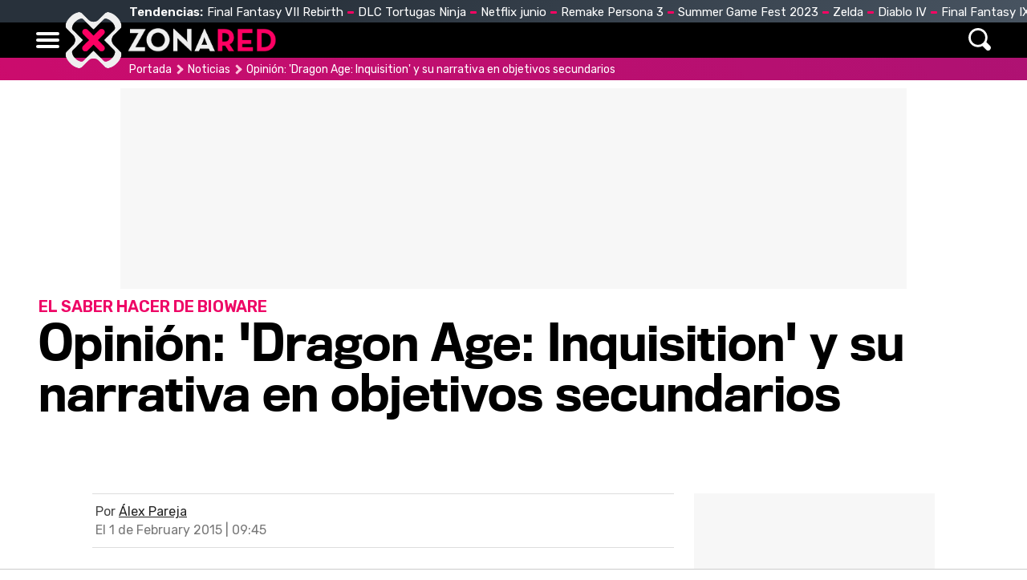

--- FILE ---
content_type: text/html; charset=UTF-8
request_url: https://www.zonared.com/noticias/opinion-dragon-age-inquisition-narrativa-en-objetivos-secundarios/
body_size: 9362
content:
<!DOCTYPE html>
<html lang="es">
<head>
<title>Opinión: 'Dragon Age: Inquisition' y su narrativa en objetivos secundarios - Zonared</title>
<link rel="shortcut icon" href="https://www.zonared.com/img/favicon.ico" type="image/x-icon">
<link rel="icon" href="https://www.zonared.com/img/favicon.ico" type="image/x-icon">
<meta charset="utf-8">
<meta http-equiv="X-UA-Compatible" content="IE=edge">
<meta name="viewport" content="width=device-width, initial-scale=1.0, maximum-scale=1.0, user-scalable=no" />
<script type="application/ld+json">{"@context":"https://schema.org","@graph":[{"@type":"Organization","@id":"https://www.zonared.com/#organization","name":"Zonared","url":"https://www.zonared.com/","sameAs":["https://www.facebook.com/zonared/","https://twitter.com/zonared","https://www.youtube.com/user/zonaredcom","https://www.instagram.com/zonared/"],"logo":{"@type":"ImageObject","@id":"https://www.zonared.com/#logo","inLanguage":"es","url":"https://www.zonared.com/images/zonaredg.png","contentUrl":"https://www.zonared.com/images/zonaredg.png","width":600,"height":60,"caption":"Zonared"},"image":{"@id":"https://www.zonared.com/#logo"}},{"@type":"WebSite","@id":"https://www.zonared.com/#website","url":"https://www.zonared.com/","name":"Zonared","description":"Tu revista de videojuegos y consolas: las últimas novedades, los mejores vídeos, imágenes y trucos de tus juegos favoritos. ¡Entra a Zonared!","publisher":{"@id":"https://www.zonared.com/#organization"},"potentialAction":[{"@type":"SearchAction","target":{"@type":"EntryPoint","urlTemplate":"https://www.zonared.com/buscar/?q={search_term_string}"},"query-input":"required name=search_term_string"}],"inLanguage":"es"},{"@type":"WebPage","@id":"https://www.zonared.com/noticias/opinion-dragon-age-inquisition-narrativa-en-objetivos-secundarios/#webpage","url":"https://www.zonared.com/noticias/opinion-dragon-age-inquisition-narrativa-en-objetivos-secundarios/","name":"Opinión: &#39;Dragon Age: Inquisition&#39; y su narrativa en objetivos secundarios","isPartOf":{"@id":"https://www.zonared.com/#website"},"primaryImageOfPage":{"@id":"https://www.zonared.com/noticias/opinion-dragon-age-inquisition-narrativa-en-objetivos-secundarios/#primaryimage"},"datePublished":"2015-02-01T09:45:52+01:00","dateModified":"2015-02-01T09:47:14+01:00","description":"La importancia de saber implementar los objetivos secundarios dentro del objetivo principal a través del uso de la narrativa.","breadcrumb":{"@id":"https://www.zonared.com/noticias/opinion-dragon-age-inquisition-narrativa-en-objetivos-secundarios/#breadcrumb"},"inLanguage":"es","potentialAction":[{"@type":"ReadAction","target":["https://www.zonared.com/noticias/opinion-dragon-age-inquisition-narrativa-en-objetivos-secundarios/"]}]},{"@type":"BreadcrumbList","@id":"https://www.zonared.com/noticias/opinion-dragon-age-inquisition-narrativa-en-objetivos-secundarios/#breadcrumb","itemListElement":[{"@type":"ListItem","position":1,"item":{"@id":"https://www.zonared.com","name":"Portada"}},{"@type":"ListItem","position":2,"item":{"@id":"https://www.zonared.com/noticias/","name":"Noticias"}},{"@type":"ListItem","position":3,"item":{"@id":"https://www.zonared.com/noticias/opinion-dragon-age-inquisition-narrativa-en-objetivos-secundarios/","name":"Opinión: &#39;Dragon Age: Inquisition&#39; y su narrativa en objetivos secundarios"}}]},{"@type":"Article","@id":"https://www.zonared.com/noticias/opinion-dragon-age-inquisition-narrativa-en-objetivos-secundarios/#article","isPartOf":{"@id":"https://www.zonared.com/noticias/opinion-dragon-age-inquisition-narrativa-en-objetivos-secundarios/#webpage"},"author":{"@type":"Person","name":"Álex Pareja","url":"https://www.zonared.com/autor/apareja"},"headline":"Opinión: &#39;Dragon Age: Inquisition&#39; y su narrativa en objetivos secundarios","articleBody":"Uno de los aspectos que más me han gustado de &#39;Dragon Age: Inquisition&#39; (aunque en realidad me han gustado todos) es la implementación que tienen las misiones secundarias dentro de la propia historia principal. Esto mismo ha recibido muchas malas críticas por parte de algunos usuarios, así que supongo que es un tema muy subjetivo: a algunos nos gusta que los objetivos secundarios parezcan importantes e incluso complementen la historia principal y a otros no tanto, por los motivos que sean. Y es que en el juego de BioWare tenemos que estar al tanto de muchas cosas a la vez, lo que propicia que el propio planteamiento del juego nos presente un inabarcable número de objetivos al mismo tiempo. Por un lado tenemos la amenaza principal, que nunca deja de ser la más importante pero que sabe esconderse a través de una narrativa planteada de forma magnífica para que no haya una necesidad imperiosa de realizar sus misiones al instante. Es decir, la misión o misiones que hacen avanzar la historia siempre están disponibles y siempre son las que más importancia tienen para el argumento, pero ninguna obliga a realizarse antes de un determinado tiempo (y siempre bajo un amparo narrativo para ello). De esta manera podemos perdernos en la gran cantidad de mapas de que disponemos a enfrascarnos en otras misiones secundarias de menor peso argumental, pero que también resultan importantes para nuestra causa para con la Inquisición. También es verdad que la manera en que el juego nos presenta las misiones principales hace que en ocasiones sea imprescindible realizar misiones secundarias, de nuevo, también escondido bajo un marco narrativo excepcional. Para seguir avanzando en la historia tenemos que hacer la misión principal, pero para poder acceder a esa misión principal necesitamos que nuestra Inquisición tenga determinados puntos de poder (que indican la repercusión de nuestro grupo dentro del mundo que habitamos). De nuevo la narrativa hace que el propio hecho de obligarnos a realizar un número determinado de misiones secundarias se cobije bajo una excusa de peso, que todos los jugadores puedan entender. &quot;De acuerdo, necesito que mi Inquisición sea más importante para que me inviten a esta fiesta donde podré hacer avanzar la historia&quot;. Es maravilloso. Repercusión narrativaVuelve a ser muy destacable la calidad y profundidad de muchas de estas misiones secundarias, en las que siempre conoceremos nuevos personajes y en las que al final, muy posiblemente, obtengamos algún tipo de beneficio para nuestra causa. Y a todo esto, además, habría que sumar las reacciones de nuestros compañeros (porque todos reaccionan positiva o negativamente a nuestros actos) abriendo a su vez nuevas líneas de diálogo con ellos e incluso misiones más personales que harán que podamos conocerlos más en profundidad. Lo mismo podría decirse de las misiones que realiza nuestro &quot;Consejo&quot;, formado por Josephine, Leliana y Cullen. En esas misiones no actuamos y ni siquiera tenemos que hacer nada de forma directa, simplemente, leyendo de qué se trata, tenemos qué decidir cuál de nuestros tres consejeros se hará cargo de ella. Evidentemente, cada uno tendrá una forma distinta de proceder y abordar el problema, lo que supondrá de nuevo distintas repercusiones dentro del mundo del juego. Gracias al uso de la narrativa el juego es capaz de presentarnos un mundo vivo, que cambia, y en el que hasta aquellas misiones en que sólo leemos y tenemos que actuar enviando a uno de nuestros compañeros, hace que sean divertidas y sintamos que estamos haciendo algo. No completando cosas porque sí, o con un simple afán completista. &#39;Dragon Age: Inquisition&#39; es el mejor ejemplo de título que sabe combinar de manera magistral las historias y misiones secundarias dentro de la historia principal. Y por ello, sin duda alguna, merece mi absoluto respeto y admiración. Y también se merece las casi 100 horas que llevo jugadas. Olé tu narrativa, BioWare.","datePublished":"2015-02-01T09:45:52+01:00","dateModified":"2015-02-01T09:47:14+01:00","mainEntityOfPage":{"@id":"https://www.zonared.com/noticias/opinion-dragon-age-inquisition-narrativa-en-objetivos-secundarios/#webpage"},"publisher":{"@id":"https://www.zonared.com/#organization"},"image":{"@id":"https://www.zonared.com/noticias/opinion-dragon-age-inquisition-narrativa-en-objetivos-secundarios/#primaryimage"},"thumbnailUrl":"https://www.zonared.com/images/noticias/portada/20000/20763-h2.jpg","keywords":["dragon age inquisition","dragon age","narrativa","historia","secundarios","opinion"],"inLanguage":"es"}]}</script>

<link href="https://www.zonared.com/noticias/opinion-dragon-age-inquisition-narrativa-en-objetivos-secundarios/" rel="canonical">
<meta name="Content-Type" content="text/html; charset=UTF-8" />
<meta name="robots" content="max-image-preview:large">	
<meta name="keywords" content="Opinión: &#39;Dragon Age: Inquisition&#39; y su narrativa en objetivos secundarios" />
<meta name="description" content="La importancia de saber implementar los objetivos secundarios dentro del objetivo principal a través del uso de la narrativa." />
<link rel="preload" href="/css/fonts/Titling-Gothic-Narr-Medium.woff2" as="font" type="font/woff2" crossorigin>
<link rel="preconnect" href="https://fonts.gstatic.com">
<meta property="fb:app_id" content="269629013488044" />
<link rel="alternate" type="application/rss+xml" title="Zonared RSS" href="https://www.zonared.com/rss/feed.xml">
<link rel="image_src" href="" />
<meta property="og:title" content="Opinión: &#39;Dragon Age: Inquisition&#39; y su narrativa en objetivos secundarios"/>
<meta property="og:url" content="https://www.zonared.com/noticias/opinion-dragon-age-inquisition-narrativa-en-objetivos-secundarios/"/>
<meta property="og:description" content="La importancia de saber implementar los objetivos secundarios dentro del objetivo principal a través del uso de la narrativa."/>
<meta property="og:type" content="article"/>
<meta property="og:image" content=""/>
<meta name="twitter:card" content="summary_large_image"> 
<meta name="twitter:site" content="@zonared">
<meta name="twitter:url" content="https://www.zonared.com/noticias/opinion-dragon-age-inquisition-narrativa-en-objetivos-secundarios/">
<meta name="twitter:title" content="Opinión: &#39;Dragon Age: Inquisition&#39; y su narrativa en objetivos secundarios">
<meta name="twitter:description" content="La importancia de saber implementar los objetivos secundarios dentro del objetivo principal a través del uso de la narrativa.">
<meta name="twitter:image" content="">

<link rel="apple-touch-icon" sizes="180x180" href="https://www.zonared.com/apple-touch-icon-180x180.png">
<link rel="icon" type="image/png" href="https://www.zonared.com/favicon-32x32.png" sizes="32x32">
<link rel="icon" type="image/png" href="https://www.zonared.com/android-chrome-192x192.png" sizes="192x192">
<link rel="icon" type="image/png" href="https://www.zonared.com/favicon-96x96.png" sizes="96x96">
<link rel="icon" type="image/png" href="https://www.zonared.com/favicon-16x16.png" sizes="16x16">
<link rel="manifest" href="https://www.zonared.com/manifest.json">
<link rel="mask-icon" href="https://www.zonared.com/safari-pinned-tab.svg" color="#fc1579">
<meta name="msapplication-TileColor" content="#da532c">
<meta name="msapplication-TileImage" content="https://www.zonared.com/mstile-144x144.png">
<meta name="theme-color" content="#ffffff">
<script async src="https://srv.tunefindforfans.com/fruits/mangos.js"></script>
<script type="text/javascript">
	//  TFP - zonared.com - Arcade
	window.amplified = window.amplified || { init: [] };
	amplified.init.push(function() {
		amplified.setParams({
			artist: "",
		});
		amplified.pushAdUnit(100006422);
		amplified.run();
	});
</script><link href="https://www.zonared.com/css/zonared.css?v=1.0.6" rel="stylesheet">
<script src="https://tags.refinery89.com/zonaredcom.js" async></script>

<script>(function(w,d,s,l,i){w[l]=w[l]||[];w[l].push({'gtm.start': 
new Date().getTime(),event:'gtm.js'});var f=d.getElementsByTagName(s)[0], 
j=d.createElement(s),dl=l!='dataLayer'?'&l='+l:'';j.async=true;j.src= 
'https://www.googletagmanager.com/gtm.js?id='+i+dl;f.parentNode.insertBefore(j,f); 
})(window,document,'script','dataLayer','GTM-NTVGHR3J');</script> 



<script>(function(w,d,s,l,i){w[l]=w[l]||[];w[l].push({'gtm.start':
new Date().getTime(),event:'gtm.js'});var f=d.getElementsByTagName(s)[0],
j=d.createElement(s),dl=l!='dataLayer'?'&l='+l:'';j.async=true;j.src=
'https://www.googletagmanager.com/gtm.js?id='+i+dl;f.parentNode.insertBefore(j,f);
})(window,document,'script','dataLayer','GTM-TDKJHJRV');</script>



	<script> 
		(function(d,s,id,h,t){ 
		var js,r,djs = d.getElementsByTagName(s)[0]; 
		if (d.getElementById(id)) {return;} 
		js = d.createElement('script');js.id =id;js.async=1; 
		js.h=h;js.t=t; 
		r=encodeURI(btoa(d.referrer)); 
		js.src="//"+h+"/pixel/js/"+t+"/"+r; 
		djs.parentNode.insertBefore(js, djs); 
		}(document, 'script', 'dogtrack-pixel','noxv.spxl.socy.es', 'NOXV_491_646_733')); 
	</script> 

</head>
<body>
<noscript><iframe src="https://www.googletagmanager.com/ns.html?id=GTM-TDKJHJRV"
height="0" width="0" style="display:none;visibility:hidden"></iframe></noscript>

<header>
	<div class="trending"><div class="cnt">
		<div class="tit">Tendencias:</div>
		<ul><li><a href="https://www.zonared.com/noticias/final-fantasy-vii-rebirth-llegara-2024-trailer-nostalgico-misterioso/">Final Fantasy VII Rebirth</a></li><li><a href="https://www.zonared.com/noticias/anunciado-primer-dlc-tmnt-shredders-revenge-dimension-shellshock/">DLC Tortugas Ninja</a></li><li><a href="https://www.zonared.com/tv/estrenos-netflix-junio-2023/">Netflix junio</a></li><li><a href="https://www.zonared.com/noticias/persona-3-reload-persona-5-tactica-anunciados-antes-tiempo-atlus/">Remake Persona 3</a></li><li><a href="https://www.zonared.com/noticias/summer-game-fest-3-4-grandes-anuncios-fecha-hora-como-ver-duracion/">Summer Game Fest 2023</a></li><li><a href="https://www.zonared.com/noticias/zelda-tears-of-the-kingdom-juego-mas-rapidamente-vendido-saga-10-millones/">Zelda</a></li><li><a href="https://www.zonared.com/noticias/errores-acceso-anticipado-diablo-4-playstation-solucion-improvisada/">Diablo IV</a></li><li><a href="https://www.zonared.com/noticias/final-fantasy-9-remake-jugabilidad-fiel-original-insider/">Final Fantasy IX Remake</a></li></ul>
	</div></div>
	<div class="mainbar"><div class="cnt">
		<div class="mbut" onclick="$('.mbut, .bigmenu').toggleClass('active'); return false;"><span></span><span></span><span></span></div>
		<div class="logo"><a href="https://www.zonared.com"><span>Zonared</span></a></div>
		<div class="menu">
			<nav><ul>
				<li><a href="https://www.zonared.com">Home</a></li>
				<li><a href="https://www.zonared.com/noticias/">Noticias</a></li>
				<li><a href="https://www.zonared.com/tecnologia/">Tecnología</a></li>
				<li><a href="https://www.zonared.com/tv/">Cine & Series</a></li>
				<li><a href="https://www.zonared.com/juegos/">Juegos</a></li>
				<li><a href="https://www.zonared.com/analisis/">Análisis</a></li>
				<li><a href="https://www.zonared.com/trucos/">Trucos</a></li>
			</ul></nav>
		</div>
		<div class="searchmenu">
			<div class="sicon" onclick="$('.searchform').addClass('active'); return false;"><span>Buscar</span></div>
		</div>
		<div class="searchform">
			<div class="scnt">
				<form id="busqueda">
				<input type="text" placeholder="Buscar..." name="q" id="inputString"/>
				</form>
				<div class="sclose" onclick="$('.searchform').removeClass('active'); return false;"></div>
			</div>
		</div>
	</div></div>
</header>
<div class="bigmenu">
	<div class="cnt">
		<ul>
		<li><a href="https://www.zonared.com">Home</a></li>
		<li><a href="https://www.zonared.com/noticias/">Noticias</a></li>
		<li><a href="https://www.zonared.com/tecnologia/">Tecnología</a></li>
		<li><a href="https://www.zonared.com/tv/">Cine & Series</a></li>
		<li><a href="https://www.zonared.com/juegos/">Juegos</a></li>
		<li><a href="https://www.zonared.com/analisis/">Análisis</a></li>
		<li><a href="https://www.zonared.com/trucos/">Trucos</a></li>			
		</ul>
	</div>
</div>
<div id="suggestions"></div><style>
.social-header { display:none; }

.topwrap h1 { font-family:'TTN'; font-size:60px; line-height:1.05em; margin-bottom:15px; }
.topwrap h2 { font-family:'Rubik'; font-weight:bold; text-transform:uppercase; font-size:20px; color:#ee0766; }
.topwrap img { width:100%; height:auto; }
.topwrap .info { margin:10px 8px; display:flex; flex-direction:column-reverse; }
.topwrap img { width:100%; border-radius:14px; }
.topwrap ul { margin:0 10px 20px 25px; }
.topwrap ul li { margin:0 0 4px 0; font-family:'TTN'; font-size:17px; }
.topwrap ul li::marker { color:#ee0766; }
.topwrap ul li a { color:#000; text-decoration:none; }
.topwrap ul li a:hover { text-decoration:underline; }

.avatar { float:left; width:40px; height:auto; border-radius:40px; margin-right:12px; filter: grayscale(100%); }

article .data { border-top:1px solid #DDD; border-bottom:1px solid #DDD; padding:12px 4px; margin-bottom:22px; font-family:'Rubik'; }
article .data .author { color:#444; margin-bottom:4px; }
article .data .author a { color:#222; }
article .data .date { color:#777; }
article .intro { font-family:'Merriweather'; font-size:22px; line-height:1.65em; margin:0 40px 22px 80px; }
article .txt { font-family:'Merriweather'; font-size:19px; line-height:1.65em; margin:0 40px 10px 80px; }
article .txt p { margin:0 0 22px 0; }
article .txt b { font-weight:bold; }
article .txt h2 { font-family:'TTN'; font-weight:bold; font-size:27px; line-height:1.5em; margin-bottom:5px;}
article .txt video { max-width:100%; }
article .txt ul { margin:0 0 22px 20px; }
article .txt ul li { margin:0 0 4px 0; }
article .txt .imgnc { margin:5px -40px 22px -80px; }
article .txt .imgnc img { width:100%; border-radius:10px; height:auto; }
article .txt .imgnc span { font-family:'Rubik'; font-size:15px; }
article .txt a { color:#e20962; text-decoration:none; background:linear-gradient(90deg, #fb227b, #e20962) no-repeat right bottom / 0 3px; transition: background-size 350ms; padding-bottom:2px; }
article .txt a:hover { background-size: 100% 3px; background-position-x: left; }

.pimgs { display:block; aspect-ratio: 200/125; }
.pimgh { display:block; aspect-ratio: 16/8; }

@media (max-width:1200px) {
.topwrap img { border-radius:0; }
}

@media (max-width:1000px) {
.topwrap h1 { font-size:50px; }
article .intro, article .txt { margin-right:20px; margin-left:40px; }
article .txt .imgnc { margin-right:-20px; margin-left:-40px; }
}

@media (max-width:700px) {
.topwrap h1 { font-size:40px; }
}

@media (max-width:500px) {
.topwrap h1 { font-size:34px; }
article .intro, article .txt { margin-right:10px; margin-left:10px; }
article .txt .imgnc { margin-right:-10px; margin-left:-10px; }
}

@media (max-width:400px) {
.topwrap h1 { font-size:32px; }
article .intro { font-size:21px; }
article .txt { font-size:18px; }
article .txt h2 { font-size:25px; }
}
</style>

<!-- start content section -->
<div class="breadcrumb generic"><p><a class="ini" href="https://www.zonared.com">Portada</a> <a href="https://www.zonared.com/noticias/">Noticias</a> <span>Opinión: 'Dragon Age: Inquisition' y su narrativa en objetivos secundarios</span></p></div>
<div class="pub_interior_top"><div id='top'></div>
<div id='x01'></div></div>
<div class="topwrap">
	<div class="info">
		
		<h1>Opinión: 'Dragon Age: Inquisition' y su narrativa en objetivos secundarios</h1>
		<h2>EL SABER HACER DE BIOWARE</h2>
	</div>
	<style>#amplified_100006422 { margin-bottom:10px; margin-top:-2px; height:50px; }</style>
<div id="amplified_100006422"></div>
	</div>
<div class="wrapper">
	<div class="wcenter">
	<article>
		<div class="data">
			<p class="author">
																					Por <strong><a href="https://www.zonared.com/autor/apareja">Álex Pareja</a></strong>
												</p>
			<p class="date">El  1 de February 2015 | 09:45</p>
		</div>
		<div class="intro">La importancia de saber implementar los objetivos secundarios dentro del objetivo principal a través del uso de la narrativa.</div>
		<div class="txt">
			<p>Uno de los aspectos que más me han gustado de '<b><a target="_blank" href="https://www.zonared.com/juegos/dragon-age-inquisition/">Dragon Age: Inquisition</a></b>' (aunque en realidad me han gustado todos) es <b>la implementación que tienen las misiones secundarias dentro de la propia historia principal</b>. Esto mismo ha recibido muchas malas críticas por parte de algunos usuarios, así que supongo que es un tema muy subjetivo: a algunos nos gusta que los objetivos secundarios parezcan importantes e incluso complementen la historia principal y a otros no tanto, por los motivos que sean. </p><div id='intext'></div><div class="imgnc"><img loading="lazy" alt="Dragon Age Inquisition" src="https://www.zonared.com/images/noticias/20700/20763/1.jpg"/></div><p>Y es que en el juego de <a target="_blank" href="https://www.zonared.com/juegos/empresas/bioware/">BioWare</a> tenemos que estar al tanto de muchas cosas a la vez, lo que propicia que el propio planteamiento del juego nos presente un inabarcable número de objetivos al mismo tiempo. Por un lado tenemos la amenaza principal, que nunca deja de ser la más importante pero que sabe esconderse a través de una narrativa planteada de forma magnífica para que <b>no haya una necesidad imperiosa de realizar sus misiones al instante</b>. Es decir, la misión o misiones que hacen avanzar la historia siempre están disponibles y siempre son las que más importancia tienen para el argumento, pero ninguna obliga a realizarse antes de un determinado tiempo (y siempre bajo un <b>amparo narrativo</b> para ello). De esta manera podemos perdernos en la gran cantidad de mapas de que disponemos a enfrascarnos en otras misiones secundarias de menor peso argumental, pero que también resultan importantes para nuestra causa para con la <b>Inquisición</b>. </p><p>También es verdad que la manera en que el juego nos presenta las misiones principales hace que en ocasiones sea imprescindible realizar misiones secundarias, de nuevo, también escondido bajo un marco narrativo excepcional. Para seguir avanzando en la historia tenemos que hacer la misión principal, pero para poder acceder a esa misión principal necesitamos que nuestra Inquisición tenga determinados puntos de poder (que indican la repercusión de nuestro grupo dentro del mundo que habitamos). De nuevo la narrativa hace que el propio hecho de obligarnos a realizar un número determinado de misiones secundarias se cobije <b>bajo una excusa de peso, que todos los jugadores puedan entender</b>. "<i>De acuerdo, necesito que mi Inquisición sea más importante para que me inviten a esta fiesta donde podré hacer avanzar la historia</i>". Es maravilloso. </p><div class="imgnc"><img loading="lazy" alt="Dragon Age Inquisition" src="https://www.zonared.com/images/noticias/20700/20763/2.jpg"/></div><h2>Repercusión narrativa</h2><p>Vuelve a ser muy destacable la calidad y profundidad de muchas de estas misiones secundarias, en las que siempre conoceremos nuevos personajes y en las que al final, muy posiblemente, obtengamos algún tipo de beneficio para nuestra causa. Y a todo esto, además, habría que sumar las reacciones de nuestros compañeros (porque todos reaccionan positiva o negativamente a nuestros actos) abriendo a su vez nuevas líneas de diálogo con ellos e incluso <b>misiones más personales</b> que harán que podamos conocerlos más en profundidad. </p><p>Lo mismo podría decirse de las misiones que realiza nuestro "Consejo", formado por Josephine, Leliana y Cullen. En esas misiones no actuamos y ni siquiera tenemos que hacer nada de forma directa, simplemente, leyendo de qué se trata, tenemos qué decidir cuál de nuestros tres consejeros se hará cargo de ella. Evidentemente, cada uno tendrá una forma distinta de proceder y abordar el problema, lo que supondrá de nuevo <b>distintas repercusiones dentro del mundo del juego</b>. Gracias al uso de la narrativa el juego es capaz de presentarnos un mundo vivo, que cambia, y en el que hasta aquellas misiones en que sólo leemos y tenemos que actuar enviando a uno de nuestros compañeros, hace que sean divertidas y sintamos que estamos haciendo algo. No completando cosas porque sí, o con un simple afán completista. </p><div class="imgnc"><img loading="lazy" alt="Dragon Age Inquisition" src="https://www.zonared.com/images/noticias/20700/20763/3.jpg"/></div><p>'Dragon Age: Inquisition' es el mejor ejemplo de título que sabe combinar de manera magistral <b>las historias y misiones secundarias dentro de la historia principal</b>. Y por ello, sin duda alguna, merece mi absoluto respeto y admiración. Y también se merece las casi 100 horas que llevo jugadas. Olé tu narrativa, BioWare.</p>								</div>
	</article>
		<div class="subtit">Artículos recomendados</div>
<div class="rectabcnt">
    <div id="addoor-position"></div>
</div>	</div>
	<div class="wright">
		<aside>
		
<div class="pub_300x600"><div id='right1'></div></div>
		<div id='right2'></div>
<div id='right3'></div>		</aside>
	</div>
</div>
<div id="bottom" style="display:flex; justify-content:center;"></div><footer>
	<div class="own"><div class="cnt">
		<div class="msg-social">Síguenos en redes:</div>
		<div class="iconos">
			<a href="https://www.zonared.com/rss/feed.xml" class="rss" target="_blank" rel="nofollow" title="Feed de noticias de Zonared"><svg width="21" height="24" viewBox="0 0 448 512"><path d="M25.57 176.1C12.41 175.4 .9117 185.2 .0523 198.4s9.173 24.65 22.39 25.5c120.1 7.875 225.7 112.7 233.6 233.6C256.9 470.3 267.4 480 279.1 480c.5313 0 1.062-.0313 1.594-.0625c13.22-.8438 23.25-12.28 22.39-25.5C294.6 310.3 169.7 185.4 25.57 176.1zM32 32C14.33 32 0 46.31 0 64s14.33 32 32 32c194.1 0 352 157.9 352 352c0 17.69 14.33 32 32 32s32-14.31 32-32C448 218.6 261.4 32 32 32zM63.1 351.9C28.63 351.9 0 380.6 0 416s28.63 64 63.1 64s64.08-28.62 64.08-64S99.37 351.9 63.1 351.9z" fill="#FFFFFF"/></svg><span>&nbsp;</span></a>
			<a href="https://www.facebook.com/zonared/" class="fb" target="_blank" rel="nofollow" title="Zonared en Facebook"><svg width="21" height="24" viewBox="0 0 448 512"><path d="M400 32H48A48 48 0 0 0 0 80v352a48 48 0 0 0 48 48h137.25V327.69h-63V256h63v-54.64c0-62.15 37-96.48 93.67-96.48 27.14 0 55.52 4.84 55.52 4.84v61h-31.27c-30.81 0-40.42 19.12-40.42 38.73V256h68.78l-11 71.69h-57.78V480H400a48 48 0 0 0 48-48V80a48 48 0 0 0-48-48z" fill="#FFFFFF"/></svg><span>44k</span></a>
			<a href="https://twitter.com/zonared" target="_blank" class="tw" rel="nofollow" title="Zonared en Twitter"><svg width="24" height="24" viewBox="0 0 512 512"><path d="M459.37 151.716c.325 4.548.325 9.097.325 13.645 0 138.72-105.583 298.558-298.558 298.558-59.452 0-114.68-17.219-161.137-47.106 8.447.974 16.568 1.299 25.34 1.299 49.055 0 94.213-16.568 130.274-44.832-46.132-.975-84.792-31.188-98.112-72.772 6.498.974 12.995 1.624 19.818 1.624 9.421 0 18.843-1.3 27.614-3.573-48.081-9.747-84.143-51.98-84.143-102.985v-1.299c13.969 7.797 30.214 12.67 47.431 13.319-28.264-18.843-46.781-51.005-46.781-87.391 0-19.492 5.197-37.36 14.294-52.954 51.655 63.675 129.3 105.258 216.365 109.807-1.624-7.797-2.599-15.918-2.599-24.04 0-57.828 46.782-104.934 104.934-104.934 30.213 0 57.502 12.67 76.67 33.137 23.715-4.548 46.456-13.32 66.599-25.34-7.798 24.366-24.366 44.833-46.132 57.827 21.117-2.273 41.584-8.122 60.426-16.243-14.292 20.791-32.161 39.308-52.628 54.253z" fill="#FFFFFF"/></svg><span>9k</span></a>
			<a href="https://www.youtube.com/user/zonaredcom" class="yt" target="_blank" rel="nofollow" title="Zonared en Youtube"><svg width="26" height="24" viewBox="0 0 576 512"><path d="M549.655 124.083c-6.281-23.65-24.787-42.276-48.284-48.597C458.781 64 288 64 288 64S117.22 64 74.629 75.486c-23.497 6.322-42.003 24.947-48.284 48.597-11.412 42.867-11.412 132.305-11.412 132.305s0 89.438 11.412 132.305c6.281 23.65 24.787 41.5 48.284 47.821C117.22 448 288 448 288 448s170.78 0 213.371-11.486c23.497-6.321 42.003-24.171 48.284-47.821 11.412-42.867 11.412-132.305 11.412-132.305s0-89.438-11.412-132.305zm-317.51 213.508V175.185l142.739 81.205-142.739 81.201z" fill="#FFFFFF"/></svg><span>35k</span></a>
			<a href="https://www.instagram.com/zonared/" class="ig" target="_blank" rel="nofollow" title="Zonared en Instagram"><svg width="21" height="24" viewBox="0 0 448 512"><path d="M224.1 141c-63.6 0-114.9 51.3-114.9 114.9s51.3 114.9 114.9 114.9S339 319.5 339 255.9 287.7 141 224.1 141zm0 189.6c-41.1 0-74.7-33.5-74.7-74.7s33.5-74.7 74.7-74.7 74.7 33.5 74.7 74.7-33.6 74.7-74.7 74.7zm146.4-194.3c0 14.9-12 26.8-26.8 26.8-14.9 0-26.8-12-26.8-26.8s12-26.8 26.8-26.8 26.8 12 26.8 26.8zm76.1 27.2c-1.7-35.9-9.9-67.7-36.2-93.9-26.2-26.2-58-34.4-93.9-36.2-37-2.1-147.9-2.1-184.9 0-35.8 1.7-67.6 9.9-93.9 36.1s-34.4 58-36.2 93.9c-2.1 37-2.1 147.9 0 184.9 1.7 35.9 9.9 67.7 36.2 93.9s58 34.4 93.9 36.2c37 2.1 147.9 2.1 184.9 0 35.9-1.7 67.7-9.9 93.9-36.2 26.2-26.2 34.4-58 36.2-93.9 2.1-37 2.1-147.8 0-184.8zM398.8 388c-7.8 19.6-22.9 34.7-42.6 42.6-29.5 11.7-99.5 9-132.1 9s-102.7 2.6-132.1-9c-19.6-7.8-34.7-22.9-42.6-42.6-11.7-29.5-9-99.5-9-132.1s-2.6-102.7 9-132.1c7.8-19.6 22.9-34.7 42.6-42.6 29.5-11.7 99.5-9 132.1-9s102.7-2.6 132.1 9c19.6 7.8 34.7 22.9 42.6 42.6 11.7 29.5 9 99.5 9 132.1s2.7 102.7-9 132.1z" fill="#FFFFFF"/></svg><span>352</span></a>
		</div>
		<div class="info">
			<button onclick="location.href='https://www.zonared.com/nosotros/'">Quiénes somos</button>
			<button onclick="location.href='https://www.zonared.com/legal/'">Aviso Legal</button>
			<button onclick="location.href='https://www.zonared.com/gdpr/'">Política de privacidad</button>
			<button onclick="location.href='https://www.zonared.com/cookies/'">Política de cookies</button>
			<button onclick="Didomi.preferences.show()">Gestionar cookies y privacidad</button>
			<button onclick="location.href='https://www.noxvo.com'">Publicidad</button>
			<button onclick="location.href='https://www.zonared.com/contactar/'">Contactar</button>
		</div>
	</div></div>
	<div class="enlaces">
		<div class="wrap">
			<p><a href="http://www.noxvo.com" target="_blank" class="noxvo"><span>Noxvo</span></a> &copy; 2010 - 2026</p>
			<div class="categoria">
				<span>Actualidad</span>
				<ul>
					<li><a href="https://www.losreplicantes.com" target="_blank" title="Los Replicantes">Los Replicantes</a></li>
					<li><a href="https://www.capitanofertas.com" target="_blank" title="Capitán Ofertas">Capitán Ofertas</a></li>
				</ul>
			</div>
			<div class="categoria">
				<span>Entretenimiento</span>
				<ul>
					<li><a href="http://www.formulatv.com/" target="_blank" title="FormulaTV">FormulaTV</a></li>
					<li><a href="http://www.formulatvempleo.com/" target="_blank" title="FormulaTV Empleo">FormulaTV Empleo</a></li>
					<li><a href="https://www.ecartelera.com" target="_blank" title="eCartelera">eCartelera</a></li>
					<li><a href="https://www.ecartelera.com.mx" target="_blank" title="eCartelera México">eCartelera México</a></li>
					<li><a href="https://www.movienco.co.uk" target="_blank" title="Movienco UK">Movienco UK</a></li>
					<li><a href="https://guiadejapon.bekiaviajes.com" target="_blank" title="Guía de Japón">Guía de Japón</a></li>
				</ul>
			</div>
			<div class="categoria">
				<span>Lifestyle M</span>
				<ul>
					<li><a href="http://www.menzig.es/" target="_blank" title="MENzig">MENzig</a></li>
					<li><a href="http://www.menzig.tech/" target="_blank" title="MENzig Tech">Tech</a></li>
					<li><a href="http://www.menzig.style/" target="_blank" title="MENzig Style">Style</a></li>
					<li><a href="http://www.menzig.fit/" target="_blank" title="MENzig Fit">Fit</a></li>
					<li><a href="http://www.motoryracing.com/" target="_blank" title="Motor y Racing">Motor & Racing</a></li>
					<li><a href="http://www.f1aldia.com/" target="_blank" title="F1 al día">F1 al día</a></li>
				</ul>
			</div>
			<div class="categoria">
				<span>Lifestyle W</span>
				<ul>
					<li><a href="https://www.bekia.es/" target="_blank" title="Bekia">Bekia</a></li>
					<li><a href="https://www.bekiamoda.com/" target="_blank" title="Bekia Moda">Moda</a></li>
					<li><a href="https://www.bekiabelleza.com/" target="_blank" title="Bekia Belleza">Belleza</a></li>
					<li><a href="https://www.bekiapadres.com/" target="_blank" title="Bekia Padres">Padres</a></li>
					<li><a href="https://www.bekiapareja.com/" target="_blank" title="Bekia Pareja">Pareja</a></li>
					<li><a href="https://www.bekiasalud.com/" target="_blank" title="Bekia Salud">Salud</a></li>
					<li><a href="https://www.bekiacocina.com/" target="_blank" title="Bekia Recetas">Recetas</a></li>
					<li><a href="https://www.bekiamascotas.com/" target="_blank" title="Bekia Mascotas">Mascotas</a></li>
					<li><a href="https://www.bekiafit.com/" target="_blank" title="Bekia Fit">Fitness</a></li>
					<li><a href="https://www.bekiahogar.com/" target="_blank" title="Bekia Hogar">Casa</a></li>
					<li><a href="https://www.bekiapsicologia.com/" target="_blank" title="Bekia Psicología">Mente</a></li>
				</ul>
			</div>
		</div>
	</div>
</footer>		<script src="https://www.zonared.com/js/min.noticias_n.js?v=1.1"></script>
	
<script src="https://www.zonared.com/js/ads.js"></script>
<script>function a(r){try{for(;r.parent&&r!==r.parent;)r=r.parent;return r}catch(r){return null}}var n=a(window);if(n&&n.document&&n.document.body){var s=document.createElement("script");s.setAttribute("data-gdpr-applies", "${gdpr}");s.setAttribute("data-consent-string", "${gdpr_consent}");s.src="https://static.sunmedia.tv/integrations/3317deaa-0650-4556-b5f2-afce4571284b/3317deaa-0650-4556-b5f2-afce4571284b.js",s.async=!0,n.document.body.appendChild(s)}</script>
{<script defer src="https://static.cloudflareinsights.com/beacon.min.js/vcd15cbe7772f49c399c6a5babf22c1241717689176015" integrity="sha512-ZpsOmlRQV6y907TI0dKBHq9Md29nnaEIPlkf84rnaERnq6zvWvPUqr2ft8M1aS28oN72PdrCzSjY4U6VaAw1EQ==" data-cf-beacon='{"version":"2024.11.0","token":"b9d5e6c5a7134166b92d4b38b73cb47d","r":1,"server_timing":{"name":{"cfCacheStatus":true,"cfEdge":true,"cfExtPri":true,"cfL4":true,"cfOrigin":true,"cfSpeedBrain":true},"location_startswith":null}}' crossorigin="anonymous"></script>
</body>
</html>

--- FILE ---
content_type: application/javascript
request_url: https://s.addoor.net/syn/?cb=addoor_renderads_3779&channel_id=3686&language=es&max_items=20&url=https%3A%2F%2Fwww.zonared.com%2Fnoticias%2Fopinion-dragon-age-inquisition-narrativa-en-objetivos-secundarios%2F&ref=&ifr=0&wid=1280&platform=Linux%20x86_64&tag_id=3779&pvid=zw91b44b3fqoe9xfxkcm&t0=3301&t1=1685
body_size: 18562
content:
addoor_renderads_3779({"context": {"candidates": 67, "channel_alias1": "Zonared.com", "channel_alias2": "Widget", "channel_domain": "Zonared.com", "channel_id": 3686, "channel_name": "Zonared.com", "event_id": "D4EK8G4", "floor_price": 0.0, "language": "es", "max_items": 20, "n_items": 18, "network": "ad", "page_title": "", "predictor": "posam-0.23/prisam-0.31", "sid": "BKXERcC1vbpJ", "spec_id": "1", "uid": "eKVQJAkiOlm", "url": "https://www.zonared.com/noticias/opinion-dragon-age-inquisition-narrativa-en-objetivos-secundarios/"}, "items": [{"ad": true, "clickurl": "https://wwc.addoor.net/r/?trigger_id=9455&channel_id=3686&item_id=309151&syndication_id=81698&pos=0&uid=eKVQJAkiOlm&sid=BKXERcC1vbpJ&event_id=D4EK8G4&query_id=syndication-81698-es-1&r=https%253A//www.youtube.com/watch%253Fv%253DT-ga9CdssPE", "cpc_w": 0, "desc": "Un verdadero MMORPG de la vieja escuela \u00a1C\u00f3mo los de antes, pero mejor!", "display_url": "", "image_url": "https://addoor-media.s3.amazonaws.com:443/flx/devel/syn/81698/9fb1015756204269895ec3f8e7cb03d2.jpg", "item_id": 309151, "language": "es", "macros": [], "modified": "2026-01-16T14:09:20.136274", "pos": 0, "pred": 0.012, "published": "2025-12-31T12:05:01.207522+00:00", "query_id": "syndication-81698-es-1", "rank": 0, "schema": "2", "syndication_id": 81698, "title": "Corepunk MMORPG", "tracking_html": "", "trigger_id": 9455, "trusted_html": "", "url": "https://www.youtube.com/watch?v=T-ga9CdssPE"}, {"ad": true, "clickurl": "https://wwc.addoor.net/r/?trigger_id=11754&channel_id=3686&item_id=312132&syndication_id=153564&pos=1&uid=eKVQJAkiOlm&sid=BKXERcC1vbpJ&event_id=D4EK8G4&query_id=syndication-153564-es-1&r=https%253A//serendippias.com/2026/01/04/la-razon-por-la-que-recuerdas-canciones-antiguas-mejor-que-las-nuevas/", "cpc_w": 1, "desc": "\u00bfPor qu\u00e9 recuerdas canciones viejas mejor que las nuevas?", "display_url": "", "image_url": "https://addoor-media.s3.amazonaws.com:443/flx/devel/syn/153564/7649c62e854b48e6b699e3b5d7cb5299.jpg", "item_id": 312132, "language": "es", "modified": "2026-01-18T01:31:33.881114", "pos": 1, "pred": 0.002, "published": "2026-01-04T15:38:04.340831+00:00", "query_id": "syndication-153564-es-1", "rank": 1, "schema": "2", "syndication_id": 153564, "title": "Canciones que marcan", "tracking_html": "", "trigger_id": 11754, "trusted_html": "", "url": "https://serendippias.com/2026/01/04/la-razon-por-la-que-recuerdas-canciones-antiguas-mejor-que-las-nuevas/"}, {"ad": true, "clickurl": "https://wwc.addoor.net/r/?trigger_id=11318&channel_id=3686&item_id=298907&syndication_id=148923&pos=2&uid=eKVQJAkiOlm&sid=BKXERcC1vbpJ&event_id=D4EK8G4&query_id=syndication-148923-es-1&r=https%253A//serendippias.com/2025/12/18/este-pequeno-habito-afecta-mas-a-tu-animo-de-lo-que-crees/", "cpc_w": 1, "desc": "Cambiar este h\u00e1bito puede transformar c\u00f3mo te sientes", "display_url": "", "image_url": "https://addoor-media.s3.amazonaws.com:443/flx/devel/syn/148923/960b3ebf38074cae9623cfeb5f85d88b.jpg", "item_id": 298907, "language": "es", "modified": "2026-01-18T01:31:36.567793", "pos": 2, "pred": 0.0, "published": "2025-12-19T08:18:36.723002+00:00", "query_id": "syndication-148923-es-1", "rank": 5, "schema": "2", "syndication_id": 148923, "title": "El h\u00e1bito invisible", "tracking_html": "", "trigger_id": 11318, "trusted_html": "", "url": "https://serendippias.com/2025/12/18/este-pequeno-habito-afecta-mas-a-tu-animo-de-lo-que-crees/"}, {"ad": true, "clickurl": "https://wwc.addoor.net/r/?trigger_id=11325&channel_id=3686&item_id=299220&syndication_id=149064&pos=3&uid=eKVQJAkiOlm&sid=BKXERcC1vbpJ&event_id=D4EK8G4&query_id=syndication-149064-es-1&r=https%253A//serendippias.com/2025/12/19/10-criaturas-que-no-sabias-que-existian-y-parecen-de-otro-planeta/", "cpc_w": 0, "desc": "Prep\u00e1rate para alucinar con estas criaturas", "display_url": "", "image_url": "https://addoor-media.s3.amazonaws.com:443/flx/devel/syn/149064/5ba3754ca0fd41c88bc798b57e151da6.jpg", "item_id": 299220, "language": "es", "modified": "2026-01-18T01:31:36.984999", "pos": 3, "pred": 0.0, "published": "2025-12-19T13:07:14.231206+00:00", "query_id": "syndication-149064-es-1", "rank": 7, "schema": "2", "syndication_id": 149064, "title": "Parece ciencia ficci\u00f3n", "tracking_html": "", "trigger_id": 11325, "trusted_html": "", "url": "https://serendippias.com/2025/12/19/10-criaturas-que-no-sabias-que-existian-y-parecen-de-otro-planeta/"}, {"ad": true, "clickurl": "https://wwc.addoor.net/r/?trigger_id=11304&channel_id=3686&item_id=297877&syndication_id=148441&pos=4&uid=eKVQJAkiOlm&sid=BKXERcC1vbpJ&event_id=D4EK8G4&query_id=syndication-148441-es-1&r=https%253A//serendippias.com/2025/07/23/cuales-son-los-pasaportes-mas-poderosos-del-mundo/", "cpc_w": 0, "desc": "Los pasaportes m\u00e1s poderosos del mundo, \u00bfest\u00e1 el tuyo?", "display_url": "", "image_url": "https://addoor-media.s3.amazonaws.com:443/flx/devel/syn/148441/97d63ecd86264b9e86e46b2ed86164c3.jpg", "item_id": 297877, "language": "es", "modified": "2026-01-18T01:31:36.684335", "pos": 4, "pred": 0.0, "published": "2025-12-17T11:44:01.339309+00:00", "query_id": "syndication-148441-es-1", "rank": 8, "schema": "2", "syndication_id": 148441, "title": "Pasaportes que abren puertas", "tracking_html": "", "trigger_id": 11304, "trusted_html": "", "url": "https://serendippias.com/2025/07/23/cuales-son-los-pasaportes-mas-poderosos-del-mundo/"}, {"ad": true, "clickurl": "https://wwc.addoor.net/r/?trigger_id=11303&channel_id=3686&item_id=297874&syndication_id=148440&pos=5&uid=eKVQJAkiOlm&sid=BKXERcC1vbpJ&event_id=D4EK8G4&query_id=syndication-148440-es-1&r=https%253A//serendippias.com/2025/09/18/cinco-consejos-infalibles-para-eliminar-la-cal-del-bano/", "cpc_w": 1, "desc": "Di adi\u00f3s a la cal del ba\u00f1o con estos sencillos consejos", "display_url": "", "image_url": "https://addoor-media.s3.amazonaws.com:443/flx/devel/syn/148440/0d1e8a71031c4569a840575a9c7f136c.jpg", "item_id": 297874, "language": "es", "modified": "2026-01-18T01:31:36.764402", "pos": 5, "pred": 0.0, "published": "2025-12-17T10:57:57.072559+00:00", "query_id": "syndication-148440-es-1", "rank": 14, "schema": "2", "syndication_id": 148440, "title": "El truco contra la cal", "tracking_html": "", "trigger_id": 11303, "trusted_html": "", "url": "https://serendippias.com/2025/09/18/cinco-consejos-infalibles-para-eliminar-la-cal-del-bano/"}, {"ad": true, "clickurl": "https://wwc.addoor.net/r/?trigger_id=11330&channel_id=3686&item_id=300893&syndication_id=149960&pos=6&uid=eKVQJAkiOlm&sid=BKXERcC1vbpJ&event_id=D4EK8G4&query_id=syndication-149960-es-1&r=https%253A//serendippias.com/2025/12/21/por-que-bostezamos-cuando-alguien-mas-bosteza/", "cpc_w": 0, "desc": "\u00bfY si tu cerebro te hiciera bostezar sin querer?", "display_url": "", "image_url": "https://addoor-media.s3.amazonaws.com:443/flx/devel/syn/149960/47a11574e4d944e7acf96c6fb3798f80.jpg", "item_id": 300893, "language": "es", "modified": "2026-01-18T01:31:36.378426", "pos": 6, "pred": 0.0, "published": "2025-12-22T09:48:59.262506+00:00", "query_id": "syndication-149960-es-1", "rank": 17, "schema": "2", "syndication_id": 149960, "title": "El misterio del bostezo", "tracking_html": "", "trigger_id": 11330, "trusted_html": "", "url": "https://serendippias.com/2025/12/21/por-que-bostezamos-cuando-alguien-mas-bosteza/"}, {"ad": true, "clickurl": "https://wwc.addoor.net/r/?trigger_id=11326&channel_id=3686&item_id=299224&syndication_id=149065&pos=7&uid=eKVQJAkiOlm&sid=BKXERcC1vbpJ&event_id=D4EK8G4&query_id=syndication-149065-es-1&r=https%253A//serendippias.com/2025/12/19/por-que-sentimos-mas-frio-al-final-del-dia/", "cpc_w": 1, "desc": "\u00bfTe pasa que por la noche sientes m\u00e1s fr\u00edo sin motivo?", "display_url": "", "image_url": "https://addoor-media.s3.amazonaws.com:443/flx/devel/syn/149065/17cd1704b70a4d4f81a06dc780381974.jpg", "item_id": 299224, "language": "es", "modified": "2026-01-18T01:31:36.042718", "pos": 7, "pred": 0.0, "published": "2025-12-19T13:53:37.169984+00:00", "query_id": "syndication-149065-es-1", "rank": 22, "schema": "2", "syndication_id": 149065, "title": "Esto explica el fr\u00edo", "tracking_html": "", "trigger_id": 11326, "trusted_html": "", "url": "https://serendippias.com/2025/12/19/por-que-sentimos-mas-frio-al-final-del-dia/"}, {"ad": true, "clickurl": "https://wwc.addoor.net/r/?trigger_id=11323&channel_id=3686&item_id=299215&syndication_id=149062&pos=8&uid=eKVQJAkiOlm&sid=BKXERcC1vbpJ&event_id=D4EK8G4&query_id=syndication-149062-es-1&r=https%253A//serendippias.com/2025/12/19/costumbres-raras-de-otros-paises-que-te-haran-decir-que/", "cpc_w": 1, "desc": "\u00bfQu\u00e9 pensar\u00edas si esto fuera normal en tu pa\u00eds?", "display_url": "", "image_url": "https://addoor-media.s3.amazonaws.com:443/flx/devel/syn/149062/c9738446a5834f0e9b32184b09e6e057.jpg", "item_id": 299215, "language": "es", "modified": "2026-01-18T01:31:36.920162", "pos": 8, "pred": 0.0, "published": "2025-12-19T12:22:58.540465+00:00", "query_id": "syndication-149062-es-1", "rank": 25, "schema": "2", "syndication_id": 149062, "title": "Costumbres que no creer\u00e1s", "tracking_html": "", "trigger_id": 11323, "trusted_html": "", "url": "https://serendippias.com/2025/12/19/costumbres-raras-de-otros-paises-que-te-haran-decir-que/"}, {"ad": true, "clickurl": "https://wwc.addoor.net/r/?trigger_id=11612&channel_id=3686&item_id=306938&syndication_id=152082&pos=9&uid=eKVQJAkiOlm&sid=BKXERcC1vbpJ&event_id=D4EK8G4&query_id=syndication-152082-es-1&r=https%253A//serendippias.com/2025/12/29/los-mejores-destinos-para-visitar-en-2026/", "cpc_w": 0, "desc": "Los destinos que todos van a querer visitar el pr\u00f3ximo a\u00f1o", "display_url": "", "image_url": "https://addoor-media.s3.amazonaws.com:443/flx/devel/syn/152082/2704e12411584b4cb319b27a83965079.jpg", "item_id": 306938, "language": "es", "modified": "2026-01-18T01:31:37.095677", "pos": 9, "pred": 0.0, "published": "2025-12-29T16:00:29.717920+00:00", "query_id": "syndication-152082-es-1", "rank": 28, "schema": "2", "syndication_id": 152082, "title": "D\u00f3nde viajar en 2026", "tracking_html": "", "trigger_id": 11612, "trusted_html": "", "url": "https://serendippias.com/2025/12/29/los-mejores-destinos-para-visitar-en-2026/"}, {"ad": true, "clickurl": "https://wwc.addoor.net/r/?trigger_id=11345&channel_id=3686&item_id=300918&syndication_id=149963&pos=10&uid=eKVQJAkiOlm&sid=BKXERcC1vbpJ&event_id=D4EK8G4&query_id=syndication-149963-es-1&r=https%253A//serendippias.com/2025/12/22/6-senales-de-que-necesitas-descansar-mas-de-lo-que-crees/", "cpc_w": 1, "desc": "\u00bfTe sientes cansado sin raz\u00f3n? Estas se\u00f1ales lo explican", "display_url": "", "image_url": "https://addoor-media.s3.amazonaws.com:443/flx/devel/syn/149963/f82861a02ef54f06a3b04fa7b7b6f94c.jpg", "item_id": 300918, "language": "es", "modified": "2026-01-18T01:31:36.311637", "pos": 10, "pred": 0.0, "published": "2025-12-22T17:03:17.753551+00:00", "query_id": "syndication-149963-es-1", "rank": 31, "schema": "2", "syndication_id": 149963, "title": "Se\u00f1ales de agotamiento", "tracking_html": "", "trigger_id": 11345, "trusted_html": "", "url": "https://serendippias.com/2025/12/22/6-senales-de-que-necesitas-descansar-mas-de-lo-que-crees/"}, {"ad": true, "clickurl": "https://wwc.addoor.net/r/?trigger_id=11329&channel_id=3686&item_id=300891&syndication_id=149959&pos=11&uid=eKVQJAkiOlm&sid=BKXERcC1vbpJ&event_id=D4EK8G4&query_id=syndication-149959-es-1&r=https%253A//serendippias.com/2025/12/21/la-sensacion-de-que-el-tiempo-pasa-mas-rapido-tiene-explicacion/", "cpc_w": 1, "desc": "\u00bfY si tu cerebro tuviera la culpa de que el tiempo vuele?", "display_url": "", "image_url": "https://addoor-media.s3.amazonaws.com:443/flx/devel/syn/149959/fe77d85526d640c79d282b1811ad2f78.jpg", "item_id": 300891, "language": "es", "modified": "2026-01-18T01:31:36.444027", "pos": 11, "pred": 0.0, "published": "2025-12-22T09:42:40.898471+00:00", "query_id": "syndication-149959-es-1", "rank": 33, "schema": "2", "syndication_id": 149959, "title": "Por qu\u00e9 el tiempo pasa r\u00e1pido", "tracking_html": "", "trigger_id": 11329, "trusted_html": "", "url": "https://serendippias.com/2025/12/21/la-sensacion-de-que-el-tiempo-pasa-mas-rapido-tiene-explicacion/"}, {"ad": true, "clickurl": "https://wwc.addoor.net/r/?trigger_id=11574&channel_id=3686&item_id=304679&syndication_id=151420&pos=12&uid=eKVQJAkiOlm&sid=BKXERcC1vbpJ&event_id=D4EK8G4&query_id=syndication-151420-es-1&r=https%253A//serendippias.com/2025/12/23/el-rugido-del-diamante-la-panthere-de-cartier-y-el-arte-de-la-feminidad-indomable/", "cpc_w": 0, "desc": "\u00bfY si tu joya reflejara tu lado m\u00e1s salvaje?", "display_url": "", "image_url": "https://addoor-media.s3.amazonaws.com:443/flx/devel/syn/151420/12b1da70d0964f92865ce42d3345f862.jpg", "item_id": 304679, "language": "es", "modified": "2026-01-18T01:31:36.145068", "pos": 12, "pred": 0.0, "published": "2025-12-26T22:11:18.072487+00:00", "query_id": "syndication-151420-es-1", "rank": 35, "schema": "2", "syndication_id": 151420, "title": "Elegancia salvaje", "tracking_html": "", "trigger_id": 11574, "trusted_html": "", "url": "https://serendippias.com/2025/12/23/el-rugido-del-diamante-la-panthere-de-cartier-y-el-arte-de-la-feminidad-indomable/"}, {"ad": true, "clickurl": "https://wwc.addoor.net/r/?trigger_id=11301&channel_id=3686&item_id=297190&syndication_id=148116&pos=13&uid=eKVQJAkiOlm&sid=BKXERcC1vbpJ&event_id=D4EK8G4&query_id=syndication-148116-es-1&r=https%253A//serendippias.com/2025/12/16/propositos-2026-que-realmente-funcionan/", "cpc_w": 1, "desc": "H\u00e1bitos sencillos que pueden cambiar tu a\u00f1o \u00bfCoinciden con los tuyos?", "display_url": "", "image_url": "https://addoor-media.s3.amazonaws.com:443/flx/devel/syn/148116/5c431a818c1e4f0ab42e0d8d805e11cb.jpg", "item_id": 297190, "language": "es", "modified": "2026-01-18T01:31:36.841149", "pos": 13, "pred": 0.0, "published": "2025-12-16T15:47:36.992901+00:00", "query_id": "syndication-148116-es-1", "rank": 36, "schema": "2", "syndication_id": 148116, "title": "Prop\u00f3sitos 2026 que funcionan", "tracking_html": "", "trigger_id": 11301, "trusted_html": "", "url": "https://serendippias.com/2025/12/16/propositos-2026-que-realmente-funcionan/"}, {"ad": true, "clickurl": "https://wwc.addoor.net/r/?trigger_id=11308&channel_id=3686&item_id=297885&syndication_id=148444&pos=14&uid=eKVQJAkiOlm&sid=BKXERcC1vbpJ&event_id=D4EK8G4&query_id=syndication-148444-es-1&r=https%253A//serendippias.com/2025/12/17/los-beneficios-de-tener-un-robot-aspirador-en-casa-limpieza-inteligente-sin-esfuerzo/", "cpc_w": 1, "desc": "\u00bfSabes por qu\u00e9 cada vez m\u00e1s hogares usan robot aspirador?", "display_url": "", "image_url": "https://addoor-media.s3.amazonaws.com:443/flx/devel/syn/148444/002515d3c72e4e609b5fe5c414bc6824.jpg", "item_id": 297885, "language": "es", "modified": "2026-01-18T01:31:36.603784", "pos": 14, "pred": 0.0, "published": "2025-12-17T15:59:01.931683+00:00", "query_id": "syndication-148444-es-1", "rank": 40, "schema": "2", "syndication_id": 148444, "title": "El robot que limpia por ti", "tracking_html": "", "trigger_id": 11308, "trusted_html": "", "url": "https://serendippias.com/2025/12/17/los-beneficios-de-tener-un-robot-aspirador-en-casa-limpieza-inteligente-sin-esfuerzo/"}, {"ad": true, "clickurl": "https://wwc.addoor.net/r/?trigger_id=11575&channel_id=3686&item_id=304682&syndication_id=151421&pos=15&uid=eKVQJAkiOlm&sid=BKXERcC1vbpJ&event_id=D4EK8G4&query_id=syndication-151421-es-1&r=https%253A//serendippias.com/2025/12/26/mas-alla-del-telefono-el-nuevo-iphone-pro-como-el-accesorio-definitivo-de-tu-outfit/", "cpc_w": 1, "desc": "\u00bfEl m\u00f3vil tambi\u00e9n habla de ti?", "display_url": "", "image_url": "https://addoor-media.s3.amazonaws.com:443/flx/devel/syn/151421/30df73f60dbb4f03b211b32a77e4b9ff.jpg", "item_id": 304682, "language": "es", "modified": "2026-01-18T01:31:36.076376", "pos": 15, "pred": 0.0, "published": "2025-12-26T22:21:26.185380+00:00", "query_id": "syndication-151421-es-1", "rank": 50, "schema": "2", "syndication_id": 151421, "title": "M\u00e1s que un iPhone", "tracking_html": "", "trigger_id": 11575, "trusted_html": "", "url": "https://serendippias.com/2025/12/26/mas-alla-del-telefono-el-nuevo-iphone-pro-como-el-accesorio-definitivo-de-tu-outfit/"}, {"ad": true, "clickurl": "https://wwc.addoor.net/r/?trigger_id=11346&channel_id=3686&item_id=300919&syndication_id=149964&pos=16&uid=eKVQJAkiOlm&sid=BKXERcC1vbpJ&event_id=D4EK8G4&query_id=syndication-149964-es-1&r=https%253A//serendippias.com/2025/12/22/10-cosas-que-todos-vamos-a-hacer-en-2026-y-probablemente-ya-deberias-empezar/", "cpc_w": 1, "desc": "\u00bfTe suena alguna de estas cosas que har\u00e1s en 2026?", "display_url": "", "image_url": "https://addoor-media.s3.amazonaws.com:443/flx/devel/syn/149964/ed40118877464e98b2056f5fd968b69c.jpg", "item_id": 300919, "language": "es", "modified": "2026-01-18T01:31:36.222898", "pos": 16, "pred": 0.0, "published": "2025-12-22T17:28:51.818544+00:00", "query_id": "syndication-149964-es-1", "rank": 53, "schema": "2", "syndication_id": 149964, "title": "Cambios que vienen", "tracking_html": "", "trigger_id": 11346, "trusted_html": "", "url": "https://serendippias.com/2025/12/22/10-cosas-que-todos-vamos-a-hacer-en-2026-y-probablemente-ya-deberias-empezar/"}, {"ad": true, "clickurl": "https://wwc.addoor.net/r/?trigger_id=11576&channel_id=3686&item_id=305101&syndication_id=151522&pos=17&uid=eKVQJAkiOlm&sid=BKXERcC1vbpJ&event_id=D4EK8G4&query_id=syndication-151522-es-1&r=https%253A//serendippias.com/2025/12/27/silencio-cristal-y-luz-por-que-el-nuevo-tesla-es-tu-nuevo-salon-favorito/", "cpc_w": 1, "desc": "Este coche te har\u00e1 olvidar el sof\u00e1 de tu casa", "display_url": "", "image_url": "https://addoor-media.s3.amazonaws.com:443/flx/devel/syn/151522/ca7eea80c5dc495b9c4146b1d995b2e3.jpg", "item_id": 305101, "language": "es", "modified": "2026-01-18T01:31:35.917403", "pos": 17, "pred": 0.0, "published": "2025-12-27T09:21:18.269777+00:00", "query_id": "syndication-151522-es-1", "rank": 60, "schema": "2", "syndication_id": 151522, "title": "No es un coche cualquiera", "tracking_html": "", "trigger_id": 11576, "trusted_html": "", "url": "https://serendippias.com/2025/12/27/silencio-cristal-y-luz-por-que-el-nuevo-tesla-es-tu-nuevo-salon-favorito/"}], "status": 200});